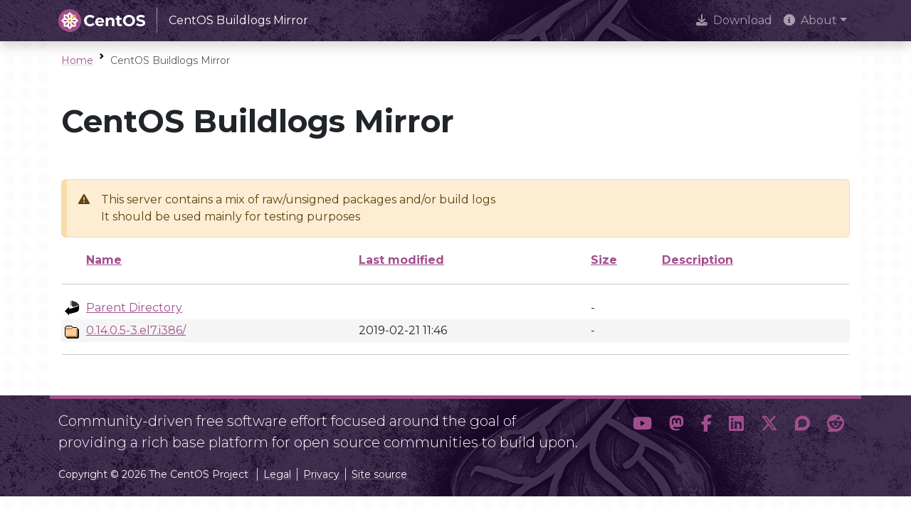

--- FILE ---
content_type: text/html;charset=ISO-8859-1
request_url: https://buildlogs.centos.org/c7-epel.i386/ghc-dataenc/20190221054445/
body_size: 9776
content:
<!DOCTYPE HTML PUBLIC "-//W3C//DTD HTML 3.2 Final//EN">
<html>
 <head>
  <title>Index of /c7-epel.i386/ghc-dataenc/20190221054445</title>
  <link rel="stylesheet" href="/centos-design/css/centos-listindex.css" type="text/css">
 </head>
 <body>
<!DOCTYPE html>
<html lang="en">

<head>
  <meta charset="utf-8" />
  <meta name="viewport" content="width=device-width, initial-scale=1.0, shrink-to-fit=no" />
  <title>CentOS Buildlogs Mirror</title>
  <link rel="icon" href="https://www.centos.org/assets/icons/favicon-16.png" sizes="16x16" />
  <link rel="icon" href="https://www.centos.org/assets/icons/favicon-32.png" sizes="32x32" />
  <link rel="icon" href="https://www.centos.org/assets/icons/favicon.svg" sizes="any" />
  <link rel="apple-touch-icon" href="https://www.centos.org/assets/icons/apple-touch-icon.png" sizes="180x180" />
  <link rel="manifest" href="https://www.centos.org/site.webmanifest" />
  <link rel="preconnect" href="https://fonts.gstatic.com" crossorigin>
  <link rel="preconnect" href="https://fonts.googleapis.com">
  <link rel="stylesheet" href="https://fonts.googleapis.com/css2?family=Montserrat:ital,wght@0,100;0,200;0,300;0,400;0,500;0,600;0,700;0,800;0,900;1,100;1,200;1,300;1,400;1,500;1,600;1,700;1,800;1,900&family=Source+Code+Pro:ital,wght@0,400;0,500;0,700;1,400;1,500;1,700&display=swap">
  <link rel="stylesheet" href="https://fonts.googleapis.com/css2?family=Source+Code+Pro:ital,wght@0,400;0,500;0,700;1,400;1,500;1,700&display=swap">
  <link rel="stylesheet" href="https://cdnjs.cloudflare.com/ajax/libs/font-awesome/6.5.1/css/all.min.css" integrity="sha512-DTOQO9RWCH3ppGqcWaEA1BIZOC6xxalwEsw9c2QQeAIftl+Vegovlnee1c9QX4TctnWMn13TZye+giMm8e2LwA==" crossorigin="anonymous" referrerpolicy="no-referrer" />
  <link rel="stylesheet" href="https://cdnjs.cloudflare.com/ajax/libs/highlight.js/11.7.0/styles/stackoverflow-light.min.css">
  <link rel="stylesheet" href="https://unpkg.com/highlightjs-copy@1.0.3/dist/highlightjs-copy.min.css" />
  <link rel="stylesheet" href="https://www.centos.org/assets/css/base/stylesheet.min.css" />
</head>
<body id="top" class="bg-dots">

<nav class="navbar fixed-top navbar-expand-lg navbar-dark bg-dark bg-image shadow" aria-label="navbar">
  <div class="container">
    <a class="navbar-brand" href="https://www.centos.org/"><img src="https://www.centos.org/assets/img/centos-whitelogo.svg" height="32" alt="The CentOS Project" /><span class="manifestation border-start border-light ps-3 ms-3 py-2 fs-6">CentOS Buildlogs Mirror</span></a>
    <button class="navbar-toggler" type="button" data-bs-toggle="collapse" data-bs-target="#navbarContent" aria-controls="navbarContent" aria-expanded="false" aria-label="Toggle navigation">
      <span class="navbar-toggler-icon"></span>
    </button>
    <div class="collapse navbar-collapse" id="navbarContent">
      <ul class="navbar-nav ms-auto">
                <li class="nav-item">
                    <a  href="https://www.centos.org/download" class="nav-link" role="presentation"><i class="fas fa-download me-2"></i>Download</a>
                  </li>
                <li class="nav-item dropdown">
          <a class="nav-link dropdown-toggle" href="#" id="navbarDropdown-2" role="button" data-bs-toggle="dropdown" aria-expanded="false"><i class="fas fa-info-circle me-2"></i>About</a>
          <ul class="dropdown-menu dropdown-menu-dark shadow" aria-labelledby="navbarDropdown-2">
                        <li><a class="dropdown-item" role="presentation" href="https://www.centos.org/about">About CentOS</a></li>
                                    <li><a class="dropdown-item" role="presentation" href="https://www.centos.org/sigs">Special Interest Groups (SIGs)</a></li>
                                    <li><a class="dropdown-item" role="presentation" href="https://www.centos.org/about/governance">Governance</a></li>
                                    <li><a class="dropdown-item" role="presentation" href="https://www.centos.org/code-of-conduct">Code of Conduct</a></li>
                                    <li><a class="dropdown-item" role="presentation" href="https://www.centos.org/sponsors">Sponsors</a></li>
                        </ul>
        </li>
        </ul>
    </div>
  </div>
</nav>
<main class="container bg-body p-3">
  <div class="row align-items-center small mb-3">
    <div class="col">
      <nav aria-label="breadcrumb">
        <ol class="breadcrumb mb-0">
          <li class="breadcrumb-item"><a class="link-offset-3 link-offset-3-hover link-underline link-underline-opacity-25 link-underline-opacity-75-hover" href="https://www.centos.org">Home</a></li>
          <li class="breadcrumb-item active">CentOS Buildlogs Mirror</li>
        </ol>
      </nav>
    </div>
  </div>
  <div class="row justify-content-center my-5">
    <div class="col">
            <div class="h1">CentOS Buildlogs Mirror</div>
                </div>
  </div>
  <div class="row justify-content-center mb-4">
    <div class="col content">

                  <p class="alert alert-warning">This server contains a mix of raw/unsigned packages and/or build logs <br> It should be used mainly for testing purposes<br></p>
            
  <table id="indexlist">
   <tr class="indexhead"><th class="indexcolicon"><img src="/icons/blank.gif" alt="[ICO]"></th><th class="indexcolname"><a href="?C=N;O=D">Name</a></th><th class="indexcollastmod"><a href="?C=M;O=A">Last modified</a></th><th class="indexcolsize"><a href="?C=S;O=A">Size</a></th><th class="indexcoldesc"><a href="?C=D;O=A">Description</a></th></tr>
   <tr class="indexbreakrow"><th colspan="5"><hr></th></tr>
   <tr class="even"><td class="indexcolicon"><img src="/icons/back.gif" alt="[PARENTDIR]"></td><td class="indexcolname"><a href="/c7-epel.i386/ghc-dataenc/">Parent Directory</a></td><td class="indexcollastmod">&nbsp;</td><td class="indexcolsize">  - </td><td class="indexcoldesc">&nbsp;</td></tr>
   <tr class="odd"><td class="indexcolicon"><img src="/icons/folder.gif" alt="[DIR]"></td><td class="indexcolname"><a href="0.14.0.5-3.el7.i386/">0.14.0.5-3.el7.i386/</a></td><td class="indexcollastmod">2019-02-21 11:46  </td><td class="indexcolsize">  - </td><td class="indexcoldesc">&nbsp;</td></tr>
   <tr class="indexbreakrow"><th colspan="5"><hr></th></tr>
</table>

    </div>
  </div>
</main>

<footer class="footer small bg-dark bg-image text-light">
  
    <div class="container border-5 border-top border-primary">
  <div class="row">

    <div class="mt-3 col-sm-12 col-lg-8">
      <div class="lead">Community-driven free software effort focused around the goal of providing a
rich base platform for open source communities to build upon.
</div>
  </div>

    <div class="my-3 col-sm-12 col-lg-4 d-flex justify-content-sm-start justify-content-lg-end">
    <a class="btn border-0 btn-outline-primary fs-4" href="https://youtube.com/TheCentOSProject" role="button" aria-label="YouTube" data-bs-placement="bottom" data-bs-title="YouTube"><i class="fab fa-youtube"></i></a>
    <a class="btn border-0 btn-outline-primary fs-4" href="https://fosstodon.org/@centos" role="button" aria-label="Mastodon" data-bs-placement="bottom" data-bs-title="Mastodon"><i class="fab fa-mastodon"></i></a>
    <a class="btn border-0 btn-outline-primary fs-4" href="https://www.facebook.com/CentOSProject" role="button" aria-label="Facebook" data-bs-placement="bottom" data-bs-title="Facebook"><i class="fab fa-facebook-f"></i></a>
    <a class="btn border-0 btn-outline-primary fs-4" href="https://www.linkedin.com/company/centos-project/" role="button" aria-label="LinkedIn" data-bs-placement="bottom" data-bs-title="LinkedIn"><i class="fab fa-linkedin"></i></a>
    <a class="btn border-0 btn-outline-primary fs-4" href="https://x.com/centos" role="button" aria-label="x" data-bs-placement="bottom" data-bs-title="x"><i class="fab fa-x-twitter"></i></a>
    <a class="btn border-0 btn-outline-primary fs-4" href="https://discussion.fedoraproject.org/c/neighbors/centos/" role="button" aria-label="Discourse" data-bs-placement="bottom" data-bs-title="Discourse"><i class="fab fa-discourse"></i></a>
    <a class="btn border-0 btn-outline-primary fs-4" href="https://www.reddit.com/r/CentOS/" role="button" aria-label="Reddit" data-bs-placement="bottom" data-bs-title="Reddit"><i class="fab fa-reddit"></i></a>
      </div>
  
</div>

  </div>
  
  
    <div class="container py-1">
    <div class="row my-3">
  <div class="col">Copyright &copy; 2026 The CentOS Project <a href="https://www.centos.org/legal" class="border-start ms-2 ps-2 link-light link-offset-3 link-offset-3-hover link-underline-light link-underline-opacity-25 link-underline-opacity-75-hover">Legal</a><a href="https://www.centos.org/legal/privacy" class="border-start ms-2 ps-2 link-light link-offset-3 link-offset-3-hover link-underline-light link-underline-opacity-25 link-underline-opacity-75-hover">Privacy</a><a href="https://git.centos.org/centos/centos.org" class="border-start ms-2 ps-2 link-light link-offset-3 link-offset-3-hover link-underline-light link-underline-opacity-25 link-underline-opacity-75-hover">Site source</a></div>
</div>

  </div>
  </footer>


<!-- BackToTop -->
<script src="https://unpkg.com/vanilla-back-to-top@7.2.1/dist/vanilla-back-to-top.min.js"></script>
<script>
  addBackToTop({
    diameter: 56,
    backgroundColor: "#a14f8c",
    textColor: "#fff",
  });
</script>

<!-- Bootstrap -->
<script src="https://www.centos.org/assets/js/bootstrap.bundle.min.js"></script>
<script>
  // Initialize Tooltips
  const tooltipTriggerList = document.querySelectorAll('[data-bs-toggle="tooltip"]');
  const tooltipList = [...tooltipTriggerList].map((tooltipTriggerEl) => new bootstrap.Tooltip(tooltipTriggerEl));
</script>

</body>
</html>
</body></html>
